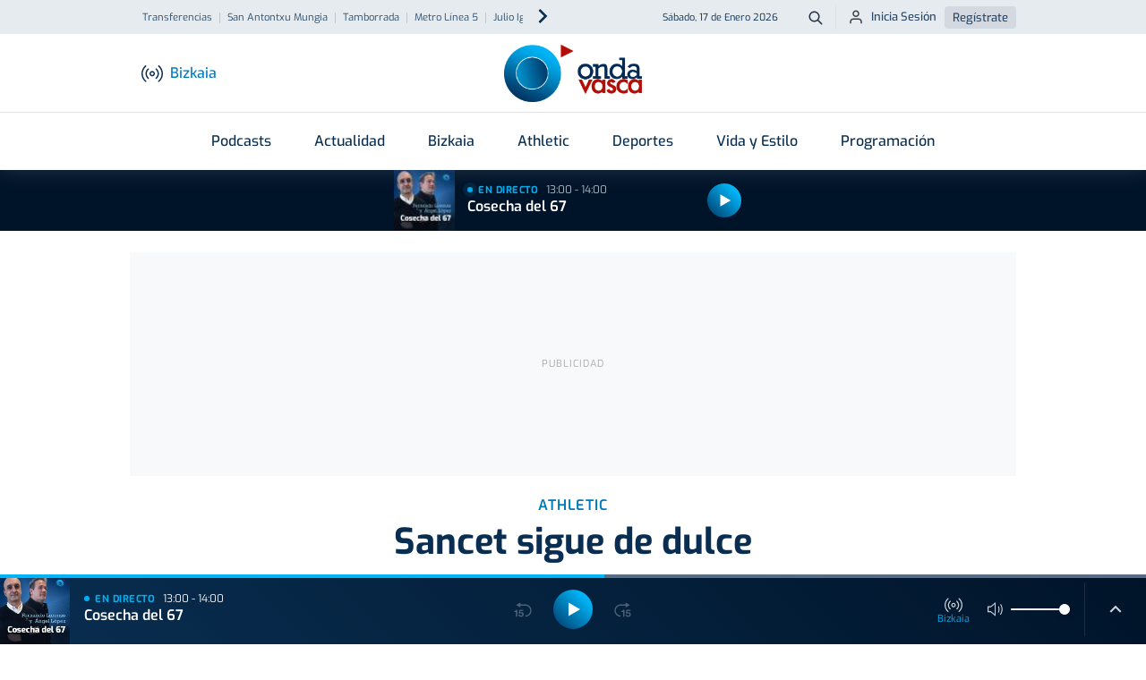

--- FILE ---
content_type: text/html; charset=utf-8
request_url: https://www.google.com/recaptcha/api2/aframe
body_size: 268
content:
<!DOCTYPE HTML><html><head><meta http-equiv="content-type" content="text/html; charset=UTF-8"></head><body><script nonce="BcBtG-pAaPGT5C7ApDHHQw">/** Anti-fraud and anti-abuse applications only. See google.com/recaptcha */ try{var clients={'sodar':'https://pagead2.googlesyndication.com/pagead/sodar?'};window.addEventListener("message",function(a){try{if(a.source===window.parent){var b=JSON.parse(a.data);var c=clients[b['id']];if(c){var d=document.createElement('img');d.src=c+b['params']+'&rc='+(localStorage.getItem("rc::a")?sessionStorage.getItem("rc::b"):"");window.document.body.appendChild(d);sessionStorage.setItem("rc::e",parseInt(sessionStorage.getItem("rc::e")||0)+1);localStorage.setItem("rc::h",'1768653098118');}}}catch(b){}});window.parent.postMessage("_grecaptcha_ready", "*");}catch(b){}</script></body></html>

--- FILE ---
content_type: image/svg+xml
request_url: https://assets.ondavasca.com/front/ondavasca/dist/svg/graphics/waves-bg.svg
body_size: 12232
content:
<svg viewBox="0 0 648.16 956.02" xmlns="http://www.w3.org/2000/svg"><g fill="#e5e5e5" transform="translate(.2 234)"><path d="m82 85.33a151.27 151.27 0 0 1 -10.4-40 174.58 174.58 0 0 0 10.4 40z"/><path d="m315.46 147.82c-22.9-19.07-49.2-29.66-73.2-45.81-48.7-32.84-72.9-90.56-59.8-162.84 7-38.66 23.2-68.45 40.5-100 12.4-22.5 22.7-45.54 24.2-73h3a123.57 123.57 0 0 1 -1.8 17.08c-6.2 36.28-27.7 62.23-42.3 92.41-19.7 40.65-31.4 94.13-20.7 141.79 18.6 82.61 90.1 89.1 136.4 131.47 36.8 33.62 38 82 28.2 135.43-9.5 51.77-14.8 95.46 9.5 143.38 20.2 40 50.8 69.11 85.1 84.47 74.3 33.09 136.9-18.41 203.2-56.4v4a23.3 23.3 0 0 0 -2.9 1.72c-33.2 19.59-65.4 43.69-100.6 56.66-54.6 20.13-112.6 4.51-156.3-43.55-22.6-24.89-42.6-59.05-48.6-97.84-5.3-34.82 3.6-68.58 9.4-102.2 9.1-51.84 2.3-97.25-33.3-126.77z"/><path d="m80.36-59.51c5.5-18.67 13.2-35.08 21.6-50.7-20.2 40.21-33.7 86.84-32.1 135.83.2 7 .8 13.5 1.6 19.86-4.8-33.23-1.46-69.48 8.9-104.99z"/><path d="m276 351.43c-7.7 48.32-21.8 95.32-7.7 144.44 15.6 54.28 50.5 97.84 89.4 123.12 87.9 57.2 168.6 5.43 249.4-45.54a443.38 443.38 0 0 1 40.8-22.9v1.59c-18.9 9.53-37.4 20.78-56 32.7-36.3 23.43-73.1 48-113.1 58-66.6 16.42-137.5-16.15-182.2-83.67-21.2-31.9-36.8-71.49-35.7-114.91 1.2-45.15 17.5-87.12 18.2-132.26v-4.5a234.46 234.46 0 0 1 -3.1 43.93z"/><path d="m129.86-158.67c-9.1 16.42-18.9 31.91-27.8 48.46 3.5-6.89 7.1-13.64 10.9-20 5.5-9.53 11.3-18.93 16.9-28.46z"/><path d="m156.66-233.87h1.8c-3.5 28.86-15.3 52.56-28.5 75.2a309.31 309.31 0 0 0 16.6-34.33 159.56 159.56 0 0 0 10.1-40.87z"/><path d="m119.26-160.66a275.42 275.42 0 0 0 16.6-34.81 158 158 0 0 0 9.5-38.53h1.5c-3.6 27.93-14.8 51.24-27.6 73.34z"/><path d="m269.56 317.14c.1 3.05 0 6.09-.1 9.14.3-35.48-8.8-64.61-26.7-88 15.8 19.29 26.24 44.31 26.8 78.86z"/><path d="m258.56 508.71c15.9 56.93 53.9 102.34 94.8 127.49 88.8 54.68 169.64 1.86 250.64-49.2a412.14 412.14 0 0 1 43.8-24.63v3.31c-58.24 31.32-112.44 76.32-174.94 91.84-67.8 17-140.4-16.42-185.8-85.26-21.3-32.44-37.1-72.29-36-116.11 1.1-44.22 17.1-85.79 18.4-129.87a236.37 236.37 0 0 1 -3.1 35.35c-7.9 49.51-21.8 96.77-7.8 147.08z"/><path d="m206.46 205.54c14.6 9.4 26.7 20.25 36.3 32.83-34.2-41.84-93.4-57.32-131.7-88a138.29 138.29 0 0 1 -39.8-52.16c27.8 56.62 87.6 76.79 135.2 107.33z"/><path d="m55.86 27.47c-1.1-30.71 4-63 14.3-94 6.2-18.53 14.6-34.95 23.6-50.7-22.4 41.83-38.4 89.89-38 142.32 0 .79.1 1.59.1 2.38z"/><path d="m95.46 78.57-1.2-3.17c.3 1.06.8 2.12 1.2 3.17z"/><path d="m184.86 124.38c-54.3-38.79-72.5-110.38-53.1-187.46 12.1-48.19 38.3-80.1 57.6-122.46a139 139 0 0 0 12.3-48.33h2.7c-3.2 39.06-23.1 68.05-40.4 98.24-24.1 42.23-42.2 95.45-37.7 149.6 8.9 107 91.4 116.77 148 162.18 42.5 34 49.1 85.39 38 146-9.4 51.64-17.7 98 3.5 147 18.5 42.89 49.5 77 83.7 96.11 80.5 44.75 151.1-3.44 224.1-48.45 8-4.9 16.1-9.53 24.2-13.77v2.78c-10.5 5.56-21 11.78-31.4 18.27-34.1 21.45-67.9 45.28-104.9 56.66-60.9 18.67-126.1-6-170.5-64.34-20.2-26.61-37.3-60.63-41.1-98.76-4-40.65 8.9-79.17 14.1-118.62 15.1-115.2-70.4-132.68-129.1-174.65z"/><path d="m168.16 128.09c-54.4-40.78-69.4-116.09-48.7-192.5 12.8-46.86 38.7-78.24 57.8-119.81a146.67 146.67 0 0 0 13-49.65h2.6c-3.4 38.13-22.4 67-39.6 96.12-24.9 42.1-43.1 93.33-41.4 148 3.4 111.34 86.7 126.43 145.6 169.06 44.1 31.91 57.5 80.89 46.8 144.71-7.4 44.35-19.6 88.17-6.8 133.18 14.6 51.37 47.3 92.41 84 116.64 82.8 54.68 158.6 6.88 235-40.91 10.4-6.49 20.9-12.58 31.5-18v2.52c-15.7 8.34-31.2 17.61-46.8 27.67-33.3 21.31-67.1 43.56-103.7 52.69-63.46 15.89-130.8-15.36-173.46-79.57-18.8-28.19-33.5-63.54-34.2-101.94-.7-42.23 13.8-81.68 16.7-123.25 7.26-108.43-83.74-123.92-138.34-164.96z"/><path d="m207.06 108.49c-51.4-38.79-66.5-109.49-47.2-182.16 11.2-42.11 33.5-70.7 50.9-107.9a137.85 137.85 0 0 0 13-52.3h3.5c-.1 2-.3 3.84-.5 5.83-3.7 35.88-22.1 62.35-37.6 90.29-22.1 39.58-38.16 87.38-35.4 137.68 5.8 103 83.6 115.85 138.1 157.68 44.5 34.16 50.3 85.53 38.7 148-7.4 40-15.1 78-2.9 118.23 14.9 49 48.1 87.91 83.8 109.62 76.9 46.6 145.6 1.19 215.9-42 6.7-4.1 13.5-8.07 20.3-11.65v6.36c-43.5 25.15-85.4 55.73-132.7 67.52-57.6 14.29-118.6-12.32-159.1-68.45-17.4-24.1-32.2-54.28-36.4-87.64-4.9-39.46 7.2-77.32 12.7-115.45 16.6-115.15-67.8-130.5-125.1-173.66z"/><path d="m55.86 27.47c.9 25.16 5.8 49.12 15.4 70.57-9.2-18.8-14.9-41.84-15.4-70.57z"/><path d="m282.06 169.39c-25.3-20.12-54.2-31-80.3-48.85-53.76-36.8-75.6-103.92-57.76-181.54 9.2-40.11 27.4-70 45.9-103.13 13.3-23.7 20-46.86 21.5-69.77h4.5c-.4 4.9-1 9.93-1.9 15-6.4 35.75-26.7 61.83-42.3 90.82-24.34 45.27-40.34 106.08-28.24 161.38 19.2 87.37 95.1 95.19 144.8 138 42.3 36.27 43 89.89 31.9 149.47-8.9 47.66-14.2 90.29 5 135.3 18.8 43.82 50.5 77.58 85.5 96.38 80.1 42.76 150.1-9.66 222.2-52.82 4.9-3.05 9.9-5.83 14.9-8.48v3.18c-7.5 4.11-14.9 8.34-22.3 13-35 21.58-69.5 46.73-107.3 58.38-58.9 18.27-121.8-4.37-165.7-59.71-20.3-25.68-37.7-59-42.5-96.25-4.9-38.26 6.3-75.19 12.1-112 8.5-55.01-3-98.96-40-128.36z"/><path d="m104 58.32c-.4-1.46-.8-3-1.2-4.5a31.92 31.92 0 0 0 1.2 4.5z"/><path d="m144.46 142.78c-22.6-16.41-38.9-38.52-49-64.21 26.8 66.33 93.1 81.69 142.4 117.83 49.8 36.41 57.6 92.54 44.6 161.92-10.4 55.73-17 103.79 7.1 155.69 20.6 44.48 53.4 78.64 89.8 98 85.2 45.27 160.5-9 237-56.14 10.4-6.35 20.9-12.31 31.4-17.47v1.85c-13.1 6.75-26.1 14.17-39 22.38-37.4 23.56-74.4 50.17-115 62.62-63.3 19.33-131.2-5.56-178-65.54-22.7-29.12-42-67.52-45.1-110-3.1-42.24 10.8-82.48 15.7-123.52 14.8-122.37-80.6-138.66-141.9-183.41z"/><path d="m149.86 130.47c-22.86-18.67-37.86-43.69-45.86-72.15 20.7 72.15 88.8 91.48 139.9 126.83 46.5 32.17 62 82.08 50.7 149.2-7.6 45.15-20 89.9-6.9 135.7 15.4 53.89 50.4 96.65 89.1 121 84.5 52.82 161.2 2.38 238.4-45.94 10.7-6.62 21.6-12.84 32.6-18.4v2.29c-16 8.34-31.8 17.87-47.7 27.93-35.1 22.51-70.6 46.34-109.3 56-64.4 15.89-132.8-15.62-176.1-80.75-19.1-28.73-34.1-64.61-34.8-103.67-.8-43 14.1-83.14 17-125.5 7.86-114.55-91.14-127.13-147.04-172.54z"/><path d="m309.86 159.86c-24.5-22.37-53.7-33.36-80-51.1-51.4-34.42-75.4-96-59.9-171.45 7.9-38.26 24.2-67.38 41.6-98.76 13.9-24.76 21-48.45 22.4-72.42h4.8a156.3 156.3 0 0 1 -1.8 16.42c-5.9 34-25.1 59-39.7 86.71-22.9 43.3-37.6 101-25.9 153.45 18.9 85 92.7 91.08 140.2 134.37 40.2 36.81 37.6 90.16 27 146.82-9 48.33-11.5 90.29 9.8 134.12 19 39.32 48.8 69.37 81.6 86.05 75.6 38.39 140.9-10.86 208.7-51.24 3-1.85 6.1-3.57 9.1-5.29v3.84c-5.4 3-10.7 6.09-16 9.4-32.2 19.72-63.9 42.5-98.5 54-56.4 18.94-116.4-.66-159.6-52.42-20.4-24.5-38.2-56.53-43.8-92.81-5.3-33.89 2.7-67.12 8.7-99.95 9.44-51.1 6.1-98.1-28.7-129.74z"/><path d="m145.66-144.9c-26.3 43.69-46.5 92.28-47.9 149.6-.4 18.27 1.3 34.16 4.7 48.06-9.4-38.26-6.6-82.08 6.5-124 14.9-47.79 45.5-80.5 62.3-126.3a142.06 142.06 0 0 0 8.2-36.28h2c-3.46 34.37-19.8 62.18-35.8 88.92z"/><path d="m125 144.37c-19.7-15.62-33.9-36-43-59 26.2 62.75 89.8 81.68 138.8 114.51 16.6 11.13 29.6 24.5 39.2 40-31.64-47.88-95.24-63.73-135-95.51z"/><path d="m279 307.48q-1.5-38.93-19-67.52c11.46 17.47 18.66 39.19 19 67.52z"/><path d="m31.66 118.16c-11.5-22.24-18.3-49.91-17.66-85.66a278.16 278.16 0 0 1 6.6-55.34c-10.24 49.12-8.24 99.96 11.06 141z"/><path d="m251.06 339.25a253.09 253.09 0 0 1 -2.4 31.64c5.8-52.82-4.9-95.05-34.8-126.43 22.2 21.84 37.4 50.97 37.2 94.79z"/><path d="m101-194.28c1.4-3.58 2.8-7.15 4-10.86a161.37 161.37 0 0 0 6.8-28.6h.5a169.66 169.66 0 0 1 -11.3 39.46z"/><path d="m41.46-54.74a253.31 253.31 0 0 1 15-36.81c-13.8 30.19-23.9 63.29-27.3 98.24a290.87 290.87 0 0 1 12.3-61.43z"/><path d="m245.06 551.34c19.8 52.56 55.7 93.34 96 116.77 93.94 54.55 177.94-5.11 262.8-58.11a433.22 433.22 0 0 1 44-24.09v.66c-21.6 10.59-42.7 23.17-63.8 36.8-38.3 24.76-76.9 51.24-119 62.76-69 18.93-142.6-11.79-191.2-79.57-24.3-34-43-77.85-42-125.77.8-37.6 11.9-73.21 16.8-109.89-.7 6.89-1.8 13.9-3 21.05-10 55.33-21.1 105.24-.6 159.39z"/><path d="m77.16-130.34c8.6-14 17.6-28.06 25.6-43-14.4 28.34-32.1 53.34-46.3 81.79a377.76 377.76 0 0 1 20.7-38.79z"/><path d="m67.16-133.52c12-19.32 24.6-39 33.7-60.76-13.9 34.55-35.4 62.75-52.7 94.79 6-11.78 12.3-23.17 19-34.03z"/><path d="m32.46-64.67a255.3 255.3 0 0 1 15.8-34.82 336.41 336.41 0 0 0 -27.7 76.79 315.87 315.87 0 0 1 11.9-41.97z"/><path d="m241.26 335.55a221.3 221.3 0 0 1 -1.4 40.77c7.5-72-19.7-119.41-70.2-150.13-12.6-7.68-25.8-14.7-39-22 51.5 26.37 105.4 54.81 110.6 131.36z"/><path d="m229.46 547.24a227.16 227.16 0 0 0 16.7 42.36c-16.1-31.24-25.9-67.12-23.5-105.91 2.3-36.27 13-71.36 17.3-107.37-.4 4.11-1 8.34-1.6 12.58-8.3 53.35-24.2 104.1-8.9 158.34z"/><path d="m130.76 204.21c-22.9-11.65-45.3-23-62.7-37.86a142.64 142.64 0 0 1 -36.4-48.19c21.7 41.84 60.34 64.74 99.1 86.05z"/><path d="m74.56-104c-18.4 36.93-31.4 79.17-32.7 123.52a277.16 277.16 0 0 1 12.9-77.05 279.07 279.07 0 0 1 19.8-46.47z"/><path d="m104.76-136.43c4.9-7.94 9.8-16 14.5-24.23-8.2 14.7-17.1 28.73-25.5 43.43 3.5-6.62 7.24-12.98 11-19.2z"/><path d="m42 19.53c-.6 30.45 4.5 59.71 16.1 85.26-9.7-19.46-15.6-43.29-16.2-73.21-.14-4.11-.04-8.08.1-12.05z"/><path d="m58.06 104.79c28.4 57.19 88.5 77.45 136.9 108a167.77 167.77 0 0 1 19.6 14.56c-35.9-29.79-84.9-45.14-117.2-71.22a139.57 139.57 0 0 1 -39.3-51.34z"/><path d="m214.56 227.38c25.5 21.18 44.3 49.78 45.7 94.79.2 6.49.1 12.85-.3 19.2 1.7-49.25-14.2-86.72-45.4-113.99z"/><path d="m101.46-150.59c-9 15.49-18.4 30.58-26.9 46.6 4.7-9.53 9.8-18.67 15.1-27.41 3.9-6.35 7.9-12.71 11.8-19.19z"/><path d="m189.76 224.34a145.78 145.78 0 0 1 24.1 20.12c-36.1-35.48-90.6-51.5-126.6-79.57a143.55 143.55 0 0 1 -34.7-39.32c32.7 49.25 91.3 67.92 137.2 98.77z"/><path d="m102.76-173.37c3.6-7.14 7-14.43 10.1-22.1a152.78 152.78 0 0 0 10-38.4h.9c-3.2 22.38-11.2 42.1-21 60.5z"/><path d="m52.66 125.57c-14.8-22.24-24.2-50.83-24.66-89.63a257.53 257.53 0 0 1 1.3-29.25c-3.94 43.42 3.26 85.31 23.36 118.88z"/><path d="m250.46 527.25c17.2 55.2 54.6 99 94.9 123.78 91.4 56.27 174.3.4 257.4-51.89a455.89 455.89 0 0 1 45-24.89v2.91c-60.5 32.17-116.5 79.43-181.3 95.45-68.7 17.08-142.2-16.94-188.3-86.45-22.6-34.16-38.7-76.26-36.4-122.59 2-41.44 15.6-80.76 18.2-121.93a240.73 240.73 0 0 1 -3.1 30.45c-8.6 52.29-22.86 102.33-6.4 155.16z"/><path d="m134.16-233.87h1.2c-4.4 31.91-18.7 58.25-33.9 83.28a398.57 398.57 0 0 0 21-40.38 153.76 153.76 0 0 0 11.7-42.9z"/><path d="m436.86 20.32c-29.7-20.78-58.4-42.36-64.6-90a166.7 166.7 0 0 1 5.8-67.52c10.3-34.56 30-57.86 23.7-96.65h6a98.58 98.58 0 0 1 -.4 37.47c-4.2 19.73-14.8 35.35-21.3 53.62-13.6 38-13.6 86.71 9.2 118.49s59.74 38.5 81.4 71.87c18.7 28.86 12.4 63.68 6.5 97.3-6.2 35.75-6.9 64.34 9.2 96.65 15 30.05 39.4 52.56 65.3 62.75 32.3 12.71 61.4 2.12 90.2-13v9.53c-6.6 3.18-13.3 6.22-20.2 8.87-36.5 14.56-74.5 8.07-106.4-20.39-28.6-25.42-51.5-67.52-48.2-114.78 1.8-26.48 11.4-52 11-78.77-.6-39.69-23.2-58.76-47.2-75.44z"/><path d="m622.06-52.1a63.3 63.3 0 0 0 -10.7-34.15c-15.2-22.51-30.4-35.88-36.3-66.73-2.1-10.85-.8-20.91-1.9-31.77-1.1-11.52-4.1-20.79-7.6-29.92-2-6.62-4.4-13-6.8-19.2h10.3c.5 1.59 1 3.31 1.5 4.9 3.7 11.25 7.4 20.92 10.3 31.38 4.2 24.22-.1 45.14 11.1 68.31 9.4 19.46 26.5 30.45 35.1 50.44 4 9.27 5.2 18.67 5.1 28.47a3.85 3.85 0 0 1 -.1 1.06c-1.8 20.78-7.6 38-4.3 58.51.6 18.27 5 35.22 19 51.24a10.74 10.74 0 0 0 1 1.06v14.69c-14.9-13.19-26.3-33.1-29.76-56.13a104.4 104.4 0 0 1 -.9-18.4c1.7-13 5.2-25.42 5.7-38.66a83.72 83.72 0 0 0 -.74-15.1z"/><path d="m454.26 702.4c-71 17.34-146.9-17.21-194.4-89.36-.8-1.33-1.7-2.52-2.5-3.84 19.7 30.84 45.5 55.47 72.4 71.89 94 57.19 179.5.66 264.9-53.76a466.58 466.58 0 0 1 53.1-29.25v.13c-23.3 11.25-46 24.89-68.7 39.58-40.06 26.08-80.6 53.75-124.8 64.61z"/><path d="m92.56 70.76c.5 1.33.9 2.78 1.4 4.11-.5-1.46-.96-2.78-1.4-4.11z"/><path d="m92 68.91c-11.7-36-11.9-78.24-.9-121.53 11.4-44.62 33-76.66 53.7-113.73 12.7-22.77 19.5-45.14 21.7-67.52h3.3c-.3 2.25-.5 4.5-.9 6.89-6.4 41.57-30 71.22-48.3 104.06-24 43-41.1 99.29-36.2 153.57a182.65 182.65 0 0 0 7.6 38.26z"/><path d="m235.76 601c-21.3-42-26.8-86.19-19.3-135.17 1.7-11.39 4-22.91 6.2-34.42-.7 4.1-1.5 8.34-2.3 12.44-12.8 68.58-5.9 127.49 30.2 182.17 29.5 44.75 69.9 75.86 113.7 89.1 97.3 29.39 178.4-49.25 263.8-96.25 6.5-3.57 13-6.88 19.6-9.93v.93c-73.66 36.93-140.8 102.06-220.5 111.2-73.6 8.34-149.9-38.66-191.4-120.07z"/><path d="m612.06-19.53c4.6-33.23-2.7-48.32-20.4-69-15.7-18.27-27.8-37.47-30.8-65.93-1-9.67.5-17.88.2-27.28-.7-22.37-7.2-35.61-13.3-52.16h10.6c2.3 6.89 4.8 13 7.1 19.2q1.5 5.16 2.7 10.33c4.5 21.71-1.7 43.42 4.4 65.4 8.1 29.12 27.9 39.71 41.3 62.62a64.67 64.67 0 0 1 8.2 24.09c.6 17.48-4.2 35.09-5 53.75-.1.4-.1.8-.2 1.19-3 25.82 4.4 51.37 18.7 69.11a80.58 80.58 0 0 0 12.1 12.21v13c-21-14.57-37.8-41-40.3-72 .4-12.58 2.3-25.16 3.4-37.6a66.46 66.46 0 0 0 1.3-6.93z"/><path d="m185.56 252.67c-59.56-49.67-152.1-56.14-179-156.75-13.5-50.31-5.3-106.71 11.5-154.5-24.9 71.89-28.2 160.85 21.1 216.06 52.6 59.05 147.2 58.25 182.8 143.25 17.5 42 9.2 86.84.8 130.67 12.3-70.17 15.5-134.78-37.2-178.73z"/><path d="m100.36-232.68a163.31 163.31 0 0 1 -6.2 25.68c-16 48.72-49.4 83.14-68.8 129.34-1.9 4.64-3.8 9.27-5.5 14 3.4-9.4 7.2-18.41 11.2-27.14 22.5-47.61 59.7-85.08 69.3-141.88z"/><path d="m100.56-233.87c-.1.4-.1.8-.2 1.19.1-.39.1-.79.2-1.19z"/><path d="m18.06-58.58c.6-1.72 1.2-3.44 1.8-5-.6 1.69-1.3 3.28-1.8 5z"/><path d="m641.26-72.88c-3.1-30.32-25.5-48.85-36-76.92-4.26-11.52-5.6-22.2-8.26-34.2-1.8-8.2-4.7-15.49-7.6-22.77-2.2-6.75-4.9-13.37-7.5-19.86-.7-2.38-1.4-4.76-2-7.28h9.5c5 18.54 13.7 36.94 17.5 55.08 6.7 31.64 22.8 48.19 36.1 73.87a70.42 70.42 0 0 1 4.8 11.52v43.69a99.21 99.21 0 0 0 -1.7 11.78 101.54 101.54 0 0 0 -.1 12.31c-.8 8.74-.7 17.61 1.8 27v25.6a95.56 95.56 0 0 1 -8.5-21.31 79.31 79.31 0 0 1 -2.5-16.15 135.26 135.26 0 0 1 2-22.51c1.96-13.11 4.36-26.61 2.46-39.85z"/><path d="m631.36-37c.5-4.5.8-9 .9-13.37 3-41.84-29.2-60-40.7-95.19-3.2-9.93-4.7-19.33-6-29.79a137.74 137.74 0 0 0 -4.6-22.24c-.1-.27-.1-.66-.2-.93-2.3-13-6.7-24.23-10.8-35.35h9.2c.9 2.39 1.8 4.9 2.8 7.28.1.4.3.93.4 1.33 2.1 6.48 4.6 12.44 7 18.53a91.7 91.7 0 0 1 3.5 14.17c4.5 26.61 6.4 49.38 20.9 70.83 9.3 13.63 21.9 24.89 26.5 43.29a54.61 54.61 0 0 1 1.1 5.56 75.64 75.64 0 0 1 -.2 16.42c-2 16-5.2 30.45-4.4 45.67-.1 17.21 3.4 33.1 11.1 46.34v17.61a95.09 95.09 0 0 1 -19-39.46c-.4-1.59-.6-3-.9-4.63-.4-14.3 1.6-29.52 3.4-46.07z"/><path d="m496.66-233.87h8.34c6.1 17.88 8.3 33.1 4.2 53.62-4.8 24.1-11.4 41.7-5.7 67.65 6.3 29 23.8 43.43 41.3 59.45 13.7 12.57 26.5 25.94 29.8 48.85a96.11 96.11 0 0 1 .2 24c-.2 1.19-.3 2.52-.5 3.71q-1.05 7.14-2.1 13.9c-3.4 18.93-7.7 37.73-4.1 57.32 8.2 44.88 45.8 78.51 79.7 79.17v9.2a63.51 63.51 0 0 1 -21.7-3.71c-24.9-9-48-32.83-59.7-63.54-11.4-29.92-5-55.61-.7-86.72 9.1-65-34.7-69.11-58.3-109.75-14.6-25.16-16.5-57.33-9.8-86.85 3.2-14 6.3-22.64 5.5-37.86-.54-10.43-3.1-19.57-6.44-28.44z"/><path d="m521.46-85.59c-16.4-27.54-15.8-58.38-9.4-90.42 4.4-22 .4-40.12-5.6-57.86h9.2c7.5 20.66 9 36.81 3.9 60-11.2 51.23 4.3 82.74 34.8 111.34 14.1 13.24 27.2 26.61 30 50.44a84.86 84.86 0 0 1 .64 10.09 181.21 181.21 0 0 1 -2.1 19.33c-.8 5.56-1.6 10.85-2.1 16-2.9 16-5.7 31.9-2.9 48.45 6.9 40.91 40 71.23 69.9 75.6v10.06a59.23 59.23 0 0 1 -21.8-6.49c-19.2-9.66-36.4-27.67-47.2-51-11.5-25.15-10.2-47.13-6.6-72.95 1-5.82 2-11.78 2.6-17.74 7.76-61.16-29.44-64.74-53.34-104.85z"/><path d="m605.26-219.7a112.38 112.38 0 0 1 -2.4-14.17h11.5a53.17 53.17 0 0 0 .9 5.56l.3 2.78c2.1 18.27 9.5 32.84 18.2 46.6 4.4 9.4 9.1 18.54 14 27.54v19.6c-9.6-18.27-22.6-38-32.2-58.92-3.1-8.87-6.1-17.74-9.4-26.34-.3-.95-.6-1.73-.9-2.65z"/><path d="m600.56-54.74c-7.5-17.35-23-26.75-33.3-40.78-13.5-18.27-20.8-42.76-20.1-68.45.4-14.69 4.3-25.55 1.2-41.3-1.7-8.74-6.4-17.34-9.3-25.29-.4-1.06-.8-2.25-1.2-3.31h9.7c1.3 3.58 2.6 7.28 4 11 6.5 17.48 6.7 29.66 5 48.46-4.4 48.72 17.1 68.31 40.7 98 15.7 19.85 15.9 41.57 13.8 64.07-1.9 11.39-4.2 22.51-3.7 34.42.1 1.06.1 2.12.2 3.18-.4 14.3 1.1 28.73 7.8 42.9 8 16.94 19.5 29.12 32.5 36.27v12.27c-27.5-14.43-49-48.72-49.7-88 .5-8.47 1.4-16.81 2.3-25.15 3.2-19.24 8.6-38.83.1-58.29z"/><path d="m627.26-230.69c0-1.06.1-2.12.2-3.18h11.2a50.85 50.85 0 0 0 2.1 19.07 47.29 47.29 0 0 0 7 21.18v13.11a5 5 0 0 0 -.7-.8c-2-3.18-4-6.22-5.9-9.27-7.8-12.84-12.6-26.34-13.9-40.11z"/><path d="m641.66-233.87h6.1v33.5a64.24 64.24 0 0 1 -7-14.43 72.37 72.37 0 0 1 .9-19.07z"/><path d="m563.36-59.77c-9.9-10.07-20.5-18.67-28.4-31.78-13.3-22.11-16.9-51-12.3-78.11 1.8-10.46 4.9-18.53 4.6-29.79-.3-11.78-5.3-23.56-9.9-34.42h8.9l.6 1.59c7.5 20.39 9.2 35.35 5.1 57.46-8.3 44.48 4 75.2 30.7 101.54 14 13.9 27.8 26.48 31.2 50.84.4 3.31.6 6.49.7 9.8-.7 9.4-2.3 19.19-3.8 29-.4 2.78-.8 5.56-1 8.21-2.1 11.12-4 22.24-3.3 33.63 2.2 42 31.1 73.87 61.3 82.61v11.12a12.54 12.54 0 0 1 -2.3-.66c-21-6.23-40.5-23-53.2-46.07-13.1-23.84-14.3-46.08-11.5-71.76 2.1-11.79 4.24-23.44 4.24-35.36 1.06-23.56-4.34-40.25-21.64-57.85z"/><path d="m583.06-58c-9-11.79-20.5-19.73-29.4-31.78-14.4-19.46-21.6-46.47-19.3-73.61.5-5.69 2.1-11.12 2.6-16.81 2.2-24.23-1.9-33.49-9.4-53.49v-.13h9.5c1.7 4.37 3.4 8.87 4.9 13.51 6.2 19.59 3.7 31.64 1.3 51.5-5.7 46.33 15.7 69.9 39.8 96.64 21.1 23.43 20.1 49 17.4 75.86-.6 3.58-1.2 7.28-1.6 10.86a113.94 113.94 0 0 0 -.6 14.3c-.9 15.88-.3 32.17 5.8 48.72 8.4 22.77 25.4 38.52 43.9 45.67v11.76c-37.2-13.63-62.8-59.44-58.2-110.41 2.3-12.31 5-24.63 4.9-37.2.9-16.18-1-31.54-11.6-45.39z"/><path d="m92 68.91c.2.53.4 1.19.6 1.72-.24-.53-.44-1.06-.6-1.72z"/><path d="m603-200.64c-4.6-11.65-9-22-11.4-33.23h9.8a97.19 97.19 0 0 0 3.8 14.17 164.31 164.31 0 0 0 10.3 29c3.7 10.46 7.4 20.92 11.6 30.85 5.3 12.31 13.6 23.3 20.7 35v24.36c-5.6-14.43-15.1-26.08-22.1-39.32-10.04-19.26-14.7-40.31-22.7-60.83z"/><path d="m314.26-233.87h4.1a120.3 120.3 0 0 1 -1.3 21.45c-4.2 27.8-18.9 49-30.2 72.15-18.86 39.06-29.7 90.56-15.6 135.27 19.3 61.29 74.1 69.63 111.1 104.06 34.4 31.9 33.3 76.91 24.2 126.43-7.6 41.3-11 77.84 6.4 116.11 15.5 34 40.4 60.5 67.9 75.86 60.1 33.09 112.8 0 166.9-31.65v6c-24.6 15-48.8 31.25-75.2 39.85-46.4 15.23-95.5-.4-132.2-40.78-18.2-20.12-34.4-47.13-41.4-77.58-6.8-30.05-1.6-59.31 3.9-88.83 7.9-43.16 11.4-85.66-18.1-116.64-20.4-21.31-46.2-31.51-68.9-47.66-39.5-28.33-60.9-74.93-53-135.43 3.7-28.2 13.2-53 25.2-76.53 13-25.55 27.3-48.05 26.3-81a3.38 3.38 0 0 0 -.1-1.08z"/><path d="m352.16-233.87a118.15 118.15 0 0 1 -.6 23.7c-3.8 28.6-19.9 49.38-30 74-15.56 38.27-21.56 88.17-3.56 127.1 22.9 49.65 71.6 54.68 102.7 91.09 27.3 31.9 21.9 74.14 14.1 116.37-7.5 40.91-7.7 75.46 11 111.6 17.2 33.23 44.1 58 73.2 69.38 46.8 18.4 87.5-4.64 128.8-28.73v8.87c-13.5 7.41-27.2 14.69-41.5 21.18-44.8 20-91.9 13.77-130.9-23-35.6-33.49-56.9-83.93-48.4-141.79 5.1-34.81 17.6-71.35 4.4-105.78-12.3-32.17-40-45.41-63.1-60.37-37.74-24.53-67.54-58.42-65.84-118.75.8-27.94 8-54.55 18.8-78.24 6.8-15 15.8-28.34 21.1-44.62a101 101 0 0 0 4.5-41.84h5.3z"/><path d="m341-233.87a110.25 110.25 0 0 1 -.9 22.91c-3.7 26.21-17.2 45.8-27.6 67.65-16.4 34.82-25.1 78.64-15.7 118.88 16.2 69.24 77.4 72.82 113.5 114.52 28 32.31 22.9 75.33 14.9 118.49-7 37.6-9 71.1 6.8 106 15.4 34.15 40.5 60.24 68.3 74.8 53.2 27.8 99.8.53 147.5-27v6.88c-20.5 12.58-41 25.42-63 32.57-44.2 14.43-90.8.4-126-37.86-37.2-40.51-49.7-91.09-38.7-152 6.9-38.52 15.3-79.69-8.2-111.87-18.2-24.89-45.2-35.34-67.9-51.36-38.7-27.14-61.1-71.36-53.9-130.94 3.2-26.48 11.9-49.91 22.9-72.15 9.1-18.4 19.8-35.48 22.9-57.72a105.75 105.75 0 0 0 .6-21.72h4.5z"/><path d="m329.66-233.87a128.59 128.59 0 0 1 -1 22.24c-4.1 28.6-19.8 49.78-30.8 73.88-17.5 38.39-25.8 87.38-11.2 129.61 21.8 63.15 78.8 65.4 114.5 107.76 29.1 34.43 21.5 79.7 13.5 124.45-7.5 41.44-6.6 77.19 12.5 113.33 18.8 35.74 48.1 62.09 79.8 73.34 51.3 18.27 95.6-9.93 140.8-36.67v6.36c-20.2 12.44-40.3 25.41-61.7 33.49-44.8 17.08-91.8 7-129.6-29.66-41.7-40.51-57.9-95.85-45.9-161.64 7.1-39.06 15.5-80.89-7.8-113.6-17.7-24.75-44.3-35.74-66.8-50.7-41.6-27.8-67.8-72.95-59.5-137.29 3.5-27.27 12.4-51.5 24-74.4 9.6-18.8 20.8-36.68 24-59.58a106.76 106.76 0 0 0 .8-21.05h4.4z"/><path d="m382.46 44c-37.3-24.36-67.7-56.93-66.3-117 .6-26.88 7.4-53 17.7-75.86 5.9-13.11 13.3-24.89 18.4-38.53a102.91 102.91 0 0 0 5.7-46.34h5.4a108 108 0 0 1 -1.1 29.4c-4.5 25.28-18.5 44.21-27.6 66.59-15 36.8-20.1 85.65-2.9 122.86 22.6 48.58 70.5 53.35 100.3 90.29 25.4 31.37 19.8 71.89 12.4 112.26-6.9 37.87-7.9 70.3 8.5 104.46 16.6 34.55 43.7 60.37 73.2 72.15 44.1 17.74 82.7-2.78 121.6-25.15v7.55c-13.9 8.34-27.8 16.41-42.4 22.24-42.1 16.81-86.2 8.47-122.1-25.82-32.9-31.38-54.7-79.43-47.4-133.85 4.4-33.09 16.6-67.91 7.4-101.41-9.26-34.43-38.2-49.12-60.8-63.84z"/><path d="m402.76 42.43c-35.5-23.56-69.3-49-72.7-107.1-1.5-26.48 3.5-53.49 12.7-77 12.9-32.84 29.2-57.06 26-92.15h5.6a105.3 105.3 0 0 1 -1.6 34.82c-5.3 24-19.2 42.63-27.2 64.87-14.8 40.91-16.1 93.6 8.8 128.55 25.8 36.28 68.8 41.71 93.2 80 21.2 33.36 11.4 73.34 4.9 111.34-13 76.26 26.6 141.26 80.9 163.37 41.5 16.68 77.8-1.19 114.4-22v9.27c-10.8 5.69-21.9 11.25-33.4 16.15-42 18.14-86.1 10.86-122.3-23.56-28.5-27-51.3-69.91-48.1-118 1.9-29.66 12.6-57.86 12-87.78-.9-43.31-27.1-63.57-53.2-80.78z"/><path d="m347.06 124.78c-22.3-19.2-48.3-29.52-71.6-46.34-44.46-32.3-64.1-88.17-51.46-154.1 5.7-29.79 17.3-54.94 30.8-79.7 13.2-24.09 26-47.26 26.2-78.51h3.4a116.86 116.86 0 0 1 -1.6 19.33c-4.2 27.14-18.2 48.46-30 70.3-21.2 39.32-35.1 88-27.1 136.76 13.9 84.47 83.2 90 128 132.79 32.3 30.85 34.46 74.69 25.86 122.69-8.1 45.68-15.8 84.07 3.1 128.56 17.1 40.24 46.4 71.09 78.7 87.51 67 34.15 125.5-7.15 185.8-43l.6-.4v4.9c-30.9 18.27-61 40.38-94.2 50.71-51.9 16.15-106.8-3.31-145.9-51.37-18.4-22.64-34.5-52.3-39.5-85.39s3.5-64.87 8.9-97c8.1-48.1 3-89.28-30-117.74z"/><path d="m324.26 138.68c-24.2-19.73-52-30.32-76.7-48.59-48.3-35.74-65.2-99.95-48.3-169.46 9.4-38.79 28.9-65.66 44.9-99.29a131.49 131.49 0 0 0 13.2-55.08h4.2c-.1 2.65-.3 5.3-.5 8-2.7 29.26-15.9 52.29-28.7 75.33-23.1 41.7-41.5 89.89-36.2 143.38 9.5 95.19 85.3 102.6 134.5 146.69 35.4 31.77 38.9 77.84 29.7 129.61-8.9 50-16.6 91.74 5.7 139.8 18.8 40.65 49.4 70.7 83 86.72 70.4 33.49 130.9-11.12 193.8-48.59 1.6-.93 3.2-1.85 4.9-2.78v4.24c-1.3.79-2.7 1.59-4 2.25-33.6 19.86-66.2 44.35-102.4 55.6-54.1 16.68-111.6-3.84-152.1-54.28-18.7-23.17-35.1-53.62-40.2-87.38-5.5-36.14 4.4-70.69 10.1-105.64 8.2-50.89-.7-92.6-34.9-120.53z"/><path d="m342.86 138.15c-24.5-24.09-55-34.55-81.5-54-45-33-64-90.3-51-156.76 6.8-34.55 21.2-61.69 36.7-90.15 13.7-24.63 19.9-47.93 20.4-71.1h5.54a117.71 117.71 0 0 1 -1.7 18.54c-4.6 27.93-18.9 49.64-31.2 72.15-23 42.37-38.9 97.84-26.9 150.13 17.6 76.79 83 84.86 126.8 123.52 38.4 33.89 38.4 82.75 28.3 137.16-8.5 45.54-12 85.39 7.2 127.76s52.6 73.87 87.9 88.43c67.4 27.67 124.7-16.55 184.4-51.36v4.63c-32.8 19.33-64.5 43.16-99.7 54.15-51 16-104.8-1.46-144.6-46.6-20.9-23.7-39.4-56-44.9-92.41-5.1-33.76 3.4-66.46 9.1-99 7.76-44.66 4.66-86.1-24.84-115.09z"/><path d="m404.76 28.8c-34-22.91-61.3-53.49-61.2-108a179.66 179.66 0 0 1 13.8-68.44c5.1-12.31 12-23.3 16.6-35.88a104.54 104.54 0 0 0 5.6-50.31h6.1a108.37 108.37 0 0 1 -.5 30.58c-3.4 20.66-13.7 36.68-21.5 54.68-15.7 36.28-21.9 84.47-4.5 121.93 21.2 45.51 65.84 50.64 93.5 85.89 23.7 30.18 18 69.24 11 107.5-6.8 37.33-7.4 68.84 10 102.33 16.9 32.57 43.1 56.54 71.9 66.73 37 13.11 69.6-2.12 102.2-20.39v9.14c-7.2 3.7-14.4 7.41-21.8 10.85-42.3 19.73-86 15.62-123.5-18.66-30.4-27.81-53.4-72.95-48.3-123.26 3.2-31.64 15.2-63.28 9.3-95.59-6.9-37.99-34.9-52.9-58.7-69.1z"/><path d="m303.16-233.87h3.9a134 134 0 0 1 -1.3 20.79c-4.9 31.9-23.3 54.94-35.4 82.08-17.3 38.39-26.1 89-12.7 131.6 20 64.07 77.8 71.62 116 107.89 34 32.31 32.9 78.12 23.7 127.5-7.9 42.23-11.5 79.7 6.6 119.15 18.5 40.38 49.8 70.56 83.7 84.07 58.3 23.3 108.4-11.12 160.1-41.71v5.56c-24.3 14.83-48.1 31.12-73.9 40.78-49.6 18.67-102.2 4.9-142-38.79-18.7-20.52-35.3-48.06-42.4-79.17-7.5-32.57-1-63.55 4.9-95.59 7.7-42.1 9.3-83.4-18.5-113.32-20.8-22.38-47.6-32.57-71-49-40.2-28.2-63-73.34-56.1-135.3 3.4-30.71 13.7-58 26.9-83.27s28.3-49 27.6-81.82c0-.52-.1-1.05-.1-1.45z"/><path d="m365.56 124.78c-22.3-23.83-51.3-34.16-76.2-52-42.6-30.48-63.36-82.64-52.8-146.72 5.1-31 16.7-56.8 30.4-82.35 12.8-23.83 25.3-46.6 25.1-77.45v-.13h3.7a123.4 123.4 0 0 1 -1.5 20c-4.1 26.48-17.5 47-28.9 68.58-21.36 40.29-35.7 92.8-24.2 141.78 17.2 73.74 80.5 80.89 121.9 119.82 36.4 34.29 33.3 82.87 23.6 134.77-8.6 46.34-9 86.45 12.6 127.09 19.8 37.21 50.4 64.74 83.4 77.06 60.5 22.5 111.8-15.1 165.1-46.21v5.3c-26 15.75-51.5 33.62-79.1 44.08-48.9 18.54-100.4 6.62-140.9-34.55-20.1-20.52-37.6-47.93-46.3-79.83-9.6-35.09-2.9-68.18 3.5-103.13 7.9-43.43 9.3-85.4-19.4-116.11z"/><path d="m412.46-233.87h6a98.57 98.57 0 0 1 .1 38.66c-5 24.23-19 43.16-24.4 67.52-8.2 37.2-2.7 77.05 19.5 103.26s55.6 34 74.3 65.94c18.4 31.37 8.4 67.51 2.9 102.47-11.1 71.22 29.9 131.86 81.1 147.61 27.1 8.34 51.7 0 75.8-12.18v9c-1.7.8-3.3 1.59-5 2.39-36.1 17.21-73.7 15.88-107.2-10.46-28.5-22.38-54.1-63-53.5-108.83.3-22.64 6.8-44.08 9.6-66.19 5.8-45.28-12.6-70-40.7-90.43-29.1-21-58.3-41.3-65-88.3-3.1-21.71-1-44.35 4.7-65 8.6-31 27-51.77 22.8-87.91a65.06 65.06 0 0 0 -1-7.55z"/><path d="m431.46 31.71c-33-23.17-67.6-44.62-73.4-99.29a172.3 172.3 0 0 1 4.9-60.37c9.6-36.68 34.5-63.95 28.1-106h5.4a99.7 99.7 0 0 1 -1.1 38c-5.8 25.55-20.8 45.54-27.3 71-10.3 40.51-5.9 83.4 18.6 113.19 24.1 29.52 61.3 36.14 81.9 71.23s7 75.86 1.7 114.65c-10.2 74.53 40.5 138.08 93.2 149.6 30.5 6.62 57.6-5.16 84.3-20v8.6c-3.1 1.59-6.1 3.18-9.2 4.77-38.5 19.73-78.2 22.24-115.2-4.5-31.6-22.77-60.8-66.2-60.5-116.24.2-25.29 7.9-49 10.6-73.61 5.1-45.74-13.7-71.04-42-91.03z"/><path d="m461.86-233.87c4.2 15.62 5.7 31.78.9 49.65-4.9 18.14-13.3 33.1-15.8 52.69-5.5 43 11 75.73 37.5 97.57 16.9 13.9 37.6 25.29 47.3 49.91 12.7 32.17-1.4 65.8-4 98.63-4.7 57.73 35.8 106.05 75.7 117.17 15.5 4.37 30.1 2.52 44.3-2.25v9c-22.6 6.75-45.3 5.83-67.9-7.81-27-16.28-52.9-49.78-58.3-89.89-6.1-45.28 23.8-93.87-3-133.45-22.1-32.57-57.5-38.53-72.7-81-6.1-17.08-7.6-35.88-5.9-54.55 2.4-24.89 14.6-43 18.5-66.72 2.2-13.38 1-26.22-2.1-38.8h5.5z"/><path d="m451.06-233.87c4 15.89 5 32.44-.3 50.31-5.6 19.2-14.7 35.22-17.4 56-4.8 36.54 5 68.71 27.2 90.56 19.9 19.59 48.6 30.45 61.2 60.9 13.1 31.64.3 65.27-3.2 97.7-6.8 63 37.3 117.17 81.9 126.3 16.7 3.44 32.3.27 47.3-5.56v9c-25.1 8.87-50.2 9.14-75.4-5.82-28.2-16.81-54.8-51.24-60.4-92.81-7.8-57.59 31.4-110.28-18-152.78-24.4-21-52.7-35.21-63.8-74-5-17.61-5.5-36.81-3.1-55.21 3.5-26.48 19.2-48.59 20.7-74.93a107.12 107.12 0 0 0 -2.6-29.53h5.9z"/><path d="m478.06-73.41c-16.2-31.91-12.6-67.39-2.3-101 6.7-21.85 4.7-41.05-.6-59.58h8.5c5.3 17.48 6.9 34 1.6 54.28-6.8 26.08-15.2 47.4-9.6 76.39 6.4 33.36 26.3 48.45 46.6 65.4 15.1 12.71 29.5 27 33.3 51.63 5.5 36.15-13.5 69.91-6.7 106.31 9.3 49.38 51.2 84.47 88.3 83.94a59.88 59.88 0 0 0 10.8-1.06v8.34a68.82 68.82 0 0 1 -41.4-4.5c-24.7-10.86-47.2-34.69-59-65.8-15.8-41.44 3.5-74.54 1.8-116.64-2.2-50.45-52.5-60.38-71.3-97.71z"/><path d="m487.06-233.87h7.2c5.7 17.48 7.5 33.1 2.9 54-5.8 26.21-13.6 43-7.7 72 6.5 32 25 45.41 43.9 62.49 14.64 13.14 28.2 26.52 31.64 50.87 4.9 34.69-13.1 67-6.7 102 7.8 42 40.2 73.08 71.1 80.09a53.16 53.16 0 0 0 18.2 1.06v8.87a67.43 67.43 0 0 1 -33.9-5.29c-23.8-10.46-45.7-33.76-57.1-63.68-12.2-32-4.2-59.32 0-92.55 8.2-63.94-38.9-70-62.6-110-15.8-26.74-17.1-61.3-9.1-92.54 4.8-18.8 9.5-32.57 5.9-53.49a66.21 66.21 0 0 0 -3.74-13.83z"/><path d="m472.76-233.87c4.6 15.62 6.4 31.51 1.9 49.52-4.3 17.21-12 31.64-14.1 50.17-4.8 42.9 12.3 73.21 38.2 94.66 15.4 12.71 33.7 24 42.6 46.21 14.7 36.93-6.4 74.8-4.2 112.79 3 51.37 43 91.62 79.1 98.77 10.8 2.12 21.3 1.19 31.5-1.59v8.6c-18.5 4.5-37.2 3.58-56.3-6.88-26.6-14.56-51.3-45-59.1-82.48-10-47.9 24.64-99.43-6.6-140.47-22.4-29.52-55.2-36.67-68-79.17-4.5-15.09-5.7-31.37-4.4-47.39 1.9-23.57 13.3-41 16.5-63.55 2-13.64.4-26.48-3.1-39.19z"/><path d="m615.16-228.31a51.57 51.57 0 0 1 -.2-5.56h12.1c.1 1.06.1 2.12.2 3.18a65.72 65.72 0 0 0 1.74 18.69c2.9 12.84 10.7 22.24 18.1 30.84a6.11 6.11 0 0 1 .7.93v22.23c-4.7-7-9.5-13.9-14.1-21.05q-6.15-13.11-11.7-26.61a133 133 0 0 1 -6.84-22.65z"/><path d="m647.76-12.11a100.44 100.44 0 0 1 -1.76-13.64c.4-4.37 1.1-8.74 1.8-13.24z"/><path d="m434.16-233.87h6.5c3 12.84 3.9 26.22 1.1 40.12-4 19.72-14.4 35.87-19.1 55.34-8.4 34.81-4.4 72.94 16.1 98.89 21.2 26.74 55.3 35 71.7 68.85 15.2 31.37 3.2 65.79-1 98.89-8.5 65.8 32.6 119 78.4 133.45 21.1 6.62 40.8 2 60.1-6.62v8.87c-30.3 12.31-60.9 12.05-90.1-8.34-26.9-18.8-51.9-53.75-55.8-95.06-2-21.44 3-42 6.5-62.75 7.5-44.35-2.3-72.55-31.7-95.32-26.6-20.65-54.4-38.39-62.5-81.42-3.8-20.12-2.5-42.23 2.3-61.83 7.5-31.24 26.4-55.87 18.2-91.21a4.79 4.79 0 0 1 -.7-1.86z"/><path d="m462.36 7.48c-27.2-20.25-54.6-39.19-62.1-82.88-3.6-21-2-43.55 3.2-63.81 8.5-33 28.6-56.79 20-94.79h6.1c2.8 13.64 3.4 27.8-.2 42.5-4.1 16.55-12.5 30.18-17.7 46.07-12.1 37.33-9.66 82.74 13.34 111.87 21.2 26.87 53.8 34.69 72.4 65.67 17.5 29.12 9.8 63.41 4.1 96.24-11.6 66.86 20.9 123.66 68.6 144.31 27.8 12 52.9 5.69 77.7-6v9.53c-1.4.67-2.9 1.33-4.3 2-35.4 15.62-72.1 11.39-103.6-15.75-26-22.38-48.6-60.37-48.1-103.14.3-22 6.6-42.89 9.4-64.34 5.36-43.39-11.84-67.36-38.84-87.48z"/></g></svg>